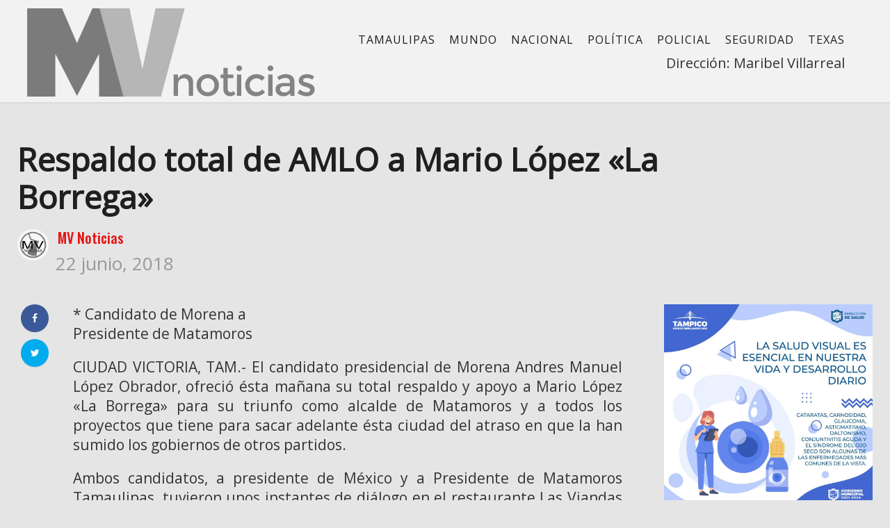

--- FILE ---
content_type: text/html; charset=UTF-8
request_url: https://www.mvnoticias.com/tamaulipas/respaldo-total-de-amlo-a-mario-lopez-la-borrega/
body_size: 14185
content:
<!DOCTYPE html>
<html lang="es">
<head>
    <meta name="facebook-domain-verification" content="sb9n0w9zk34rsjk2qpmg755jqklqu4" />
    <meta charset="UTF-8">
    <meta name="viewport" content="width=device-width">
    <link rel="profile" href="http://gmpg.org/xfn/11" />
    <link rel="pingback" href="https://www.mvnoticias.com/xmlrpc.php">
    <style type="text/css">body {-webkit-user-select: none;
-khtml-user-select: none;}</style>
    <title>Respaldo total de AMLO a Mario López «La Borrega» &#8211; MV Noticias</title>
<meta name='robots' content='max-image-preview:large' />
	<style>img:is([sizes="auto" i], [sizes^="auto," i]) { contain-intrinsic-size: 3000px 1500px }</style>
	<link rel='dns-prefetch' href='//fonts.googleapis.com' />
<link rel="alternate" type="application/rss+xml" title="MV Noticias &raquo; Feed" href="https://www.mvnoticias.com/feed/" />
<link rel="alternate" type="application/rss+xml" title="MV Noticias &raquo; Feed de los comentarios" href="https://www.mvnoticias.com/comments/feed/" />
<link rel="alternate" type="application/rss+xml" title="MV Noticias &raquo; Comentario Respaldo total de AMLO a Mario López «La Borrega» del feed" href="https://www.mvnoticias.com/tamaulipas/respaldo-total-de-amlo-a-mario-lopez-la-borrega/feed/" />
<script type="text/javascript">
/* <![CDATA[ */
window._wpemojiSettings = {"baseUrl":"https:\/\/s.w.org\/images\/core\/emoji\/16.0.1\/72x72\/","ext":".png","svgUrl":"https:\/\/s.w.org\/images\/core\/emoji\/16.0.1\/svg\/","svgExt":".svg","source":{"concatemoji":"https:\/\/www.mvnoticias.com\/wp-includes\/js\/wp-emoji-release.min.js?ver=6.8.3"}};
/*! This file is auto-generated */
!function(s,n){var o,i,e;function c(e){try{var t={supportTests:e,timestamp:(new Date).valueOf()};sessionStorage.setItem(o,JSON.stringify(t))}catch(e){}}function p(e,t,n){e.clearRect(0,0,e.canvas.width,e.canvas.height),e.fillText(t,0,0);var t=new Uint32Array(e.getImageData(0,0,e.canvas.width,e.canvas.height).data),a=(e.clearRect(0,0,e.canvas.width,e.canvas.height),e.fillText(n,0,0),new Uint32Array(e.getImageData(0,0,e.canvas.width,e.canvas.height).data));return t.every(function(e,t){return e===a[t]})}function u(e,t){e.clearRect(0,0,e.canvas.width,e.canvas.height),e.fillText(t,0,0);for(var n=e.getImageData(16,16,1,1),a=0;a<n.data.length;a++)if(0!==n.data[a])return!1;return!0}function f(e,t,n,a){switch(t){case"flag":return n(e,"\ud83c\udff3\ufe0f\u200d\u26a7\ufe0f","\ud83c\udff3\ufe0f\u200b\u26a7\ufe0f")?!1:!n(e,"\ud83c\udde8\ud83c\uddf6","\ud83c\udde8\u200b\ud83c\uddf6")&&!n(e,"\ud83c\udff4\udb40\udc67\udb40\udc62\udb40\udc65\udb40\udc6e\udb40\udc67\udb40\udc7f","\ud83c\udff4\u200b\udb40\udc67\u200b\udb40\udc62\u200b\udb40\udc65\u200b\udb40\udc6e\u200b\udb40\udc67\u200b\udb40\udc7f");case"emoji":return!a(e,"\ud83e\udedf")}return!1}function g(e,t,n,a){var r="undefined"!=typeof WorkerGlobalScope&&self instanceof WorkerGlobalScope?new OffscreenCanvas(300,150):s.createElement("canvas"),o=r.getContext("2d",{willReadFrequently:!0}),i=(o.textBaseline="top",o.font="600 32px Arial",{});return e.forEach(function(e){i[e]=t(o,e,n,a)}),i}function t(e){var t=s.createElement("script");t.src=e,t.defer=!0,s.head.appendChild(t)}"undefined"!=typeof Promise&&(o="wpEmojiSettingsSupports",i=["flag","emoji"],n.supports={everything:!0,everythingExceptFlag:!0},e=new Promise(function(e){s.addEventListener("DOMContentLoaded",e,{once:!0})}),new Promise(function(t){var n=function(){try{var e=JSON.parse(sessionStorage.getItem(o));if("object"==typeof e&&"number"==typeof e.timestamp&&(new Date).valueOf()<e.timestamp+604800&&"object"==typeof e.supportTests)return e.supportTests}catch(e){}return null}();if(!n){if("undefined"!=typeof Worker&&"undefined"!=typeof OffscreenCanvas&&"undefined"!=typeof URL&&URL.createObjectURL&&"undefined"!=typeof Blob)try{var e="postMessage("+g.toString()+"("+[JSON.stringify(i),f.toString(),p.toString(),u.toString()].join(",")+"));",a=new Blob([e],{type:"text/javascript"}),r=new Worker(URL.createObjectURL(a),{name:"wpTestEmojiSupports"});return void(r.onmessage=function(e){c(n=e.data),r.terminate(),t(n)})}catch(e){}c(n=g(i,f,p,u))}t(n)}).then(function(e){for(var t in e)n.supports[t]=e[t],n.supports.everything=n.supports.everything&&n.supports[t],"flag"!==t&&(n.supports.everythingExceptFlag=n.supports.everythingExceptFlag&&n.supports[t]);n.supports.everythingExceptFlag=n.supports.everythingExceptFlag&&!n.supports.flag,n.DOMReady=!1,n.readyCallback=function(){n.DOMReady=!0}}).then(function(){return e}).then(function(){var e;n.supports.everything||(n.readyCallback(),(e=n.source||{}).concatemoji?t(e.concatemoji):e.wpemoji&&e.twemoji&&(t(e.twemoji),t(e.wpemoji)))}))}((window,document),window._wpemojiSettings);
/* ]]> */
</script>
<style id='wp-emoji-styles-inline-css' type='text/css'>

	img.wp-smiley, img.emoji {
		display: inline !important;
		border: none !important;
		box-shadow: none !important;
		height: 1em !important;
		width: 1em !important;
		margin: 0 0.07em !important;
		vertical-align: -0.1em !important;
		background: none !important;
		padding: 0 !important;
	}
</style>
<link rel='stylesheet' id='wp-block-library-css' href='https://www.mvnoticias.com/wp-includes/css/dist/block-library/style.min.css?ver=6.8.3'  media='all' />
<style id='classic-theme-styles-inline-css' type='text/css'>
/*! This file is auto-generated */
.wp-block-button__link{color:#fff;background-color:#32373c;border-radius:9999px;box-shadow:none;text-decoration:none;padding:calc(.667em + 2px) calc(1.333em + 2px);font-size:1.125em}.wp-block-file__button{background:#32373c;color:#fff;text-decoration:none}
</style>
<style id='global-styles-inline-css' type='text/css'>
:root{--wp--preset--aspect-ratio--square: 1;--wp--preset--aspect-ratio--4-3: 4/3;--wp--preset--aspect-ratio--3-4: 3/4;--wp--preset--aspect-ratio--3-2: 3/2;--wp--preset--aspect-ratio--2-3: 2/3;--wp--preset--aspect-ratio--16-9: 16/9;--wp--preset--aspect-ratio--9-16: 9/16;--wp--preset--color--black: #000000;--wp--preset--color--cyan-bluish-gray: #abb8c3;--wp--preset--color--white: #ffffff;--wp--preset--color--pale-pink: #f78da7;--wp--preset--color--vivid-red: #cf2e2e;--wp--preset--color--luminous-vivid-orange: #ff6900;--wp--preset--color--luminous-vivid-amber: #fcb900;--wp--preset--color--light-green-cyan: #7bdcb5;--wp--preset--color--vivid-green-cyan: #00d084;--wp--preset--color--pale-cyan-blue: #8ed1fc;--wp--preset--color--vivid-cyan-blue: #0693e3;--wp--preset--color--vivid-purple: #9b51e0;--wp--preset--gradient--vivid-cyan-blue-to-vivid-purple: linear-gradient(135deg,rgba(6,147,227,1) 0%,rgb(155,81,224) 100%);--wp--preset--gradient--light-green-cyan-to-vivid-green-cyan: linear-gradient(135deg,rgb(122,220,180) 0%,rgb(0,208,130) 100%);--wp--preset--gradient--luminous-vivid-amber-to-luminous-vivid-orange: linear-gradient(135deg,rgba(252,185,0,1) 0%,rgba(255,105,0,1) 100%);--wp--preset--gradient--luminous-vivid-orange-to-vivid-red: linear-gradient(135deg,rgba(255,105,0,1) 0%,rgb(207,46,46) 100%);--wp--preset--gradient--very-light-gray-to-cyan-bluish-gray: linear-gradient(135deg,rgb(238,238,238) 0%,rgb(169,184,195) 100%);--wp--preset--gradient--cool-to-warm-spectrum: linear-gradient(135deg,rgb(74,234,220) 0%,rgb(151,120,209) 20%,rgb(207,42,186) 40%,rgb(238,44,130) 60%,rgb(251,105,98) 80%,rgb(254,248,76) 100%);--wp--preset--gradient--blush-light-purple: linear-gradient(135deg,rgb(255,206,236) 0%,rgb(152,150,240) 100%);--wp--preset--gradient--blush-bordeaux: linear-gradient(135deg,rgb(254,205,165) 0%,rgb(254,45,45) 50%,rgb(107,0,62) 100%);--wp--preset--gradient--luminous-dusk: linear-gradient(135deg,rgb(255,203,112) 0%,rgb(199,81,192) 50%,rgb(65,88,208) 100%);--wp--preset--gradient--pale-ocean: linear-gradient(135deg,rgb(255,245,203) 0%,rgb(182,227,212) 50%,rgb(51,167,181) 100%);--wp--preset--gradient--electric-grass: linear-gradient(135deg,rgb(202,248,128) 0%,rgb(113,206,126) 100%);--wp--preset--gradient--midnight: linear-gradient(135deg,rgb(2,3,129) 0%,rgb(40,116,252) 100%);--wp--preset--font-size--small: 13px;--wp--preset--font-size--medium: 20px;--wp--preset--font-size--large: 36px;--wp--preset--font-size--x-large: 42px;--wp--preset--spacing--20: 0.44rem;--wp--preset--spacing--30: 0.67rem;--wp--preset--spacing--40: 1rem;--wp--preset--spacing--50: 1.5rem;--wp--preset--spacing--60: 2.25rem;--wp--preset--spacing--70: 3.38rem;--wp--preset--spacing--80: 5.06rem;--wp--preset--shadow--natural: 6px 6px 9px rgba(0, 0, 0, 0.2);--wp--preset--shadow--deep: 12px 12px 50px rgba(0, 0, 0, 0.4);--wp--preset--shadow--sharp: 6px 6px 0px rgba(0, 0, 0, 0.2);--wp--preset--shadow--outlined: 6px 6px 0px -3px rgba(255, 255, 255, 1), 6px 6px rgba(0, 0, 0, 1);--wp--preset--shadow--crisp: 6px 6px 0px rgba(0, 0, 0, 1);}:where(.is-layout-flex){gap: 0.5em;}:where(.is-layout-grid){gap: 0.5em;}body .is-layout-flex{display: flex;}.is-layout-flex{flex-wrap: wrap;align-items: center;}.is-layout-flex > :is(*, div){margin: 0;}body .is-layout-grid{display: grid;}.is-layout-grid > :is(*, div){margin: 0;}:where(.wp-block-columns.is-layout-flex){gap: 2em;}:where(.wp-block-columns.is-layout-grid){gap: 2em;}:where(.wp-block-post-template.is-layout-flex){gap: 1.25em;}:where(.wp-block-post-template.is-layout-grid){gap: 1.25em;}.has-black-color{color: var(--wp--preset--color--black) !important;}.has-cyan-bluish-gray-color{color: var(--wp--preset--color--cyan-bluish-gray) !important;}.has-white-color{color: var(--wp--preset--color--white) !important;}.has-pale-pink-color{color: var(--wp--preset--color--pale-pink) !important;}.has-vivid-red-color{color: var(--wp--preset--color--vivid-red) !important;}.has-luminous-vivid-orange-color{color: var(--wp--preset--color--luminous-vivid-orange) !important;}.has-luminous-vivid-amber-color{color: var(--wp--preset--color--luminous-vivid-amber) !important;}.has-light-green-cyan-color{color: var(--wp--preset--color--light-green-cyan) !important;}.has-vivid-green-cyan-color{color: var(--wp--preset--color--vivid-green-cyan) !important;}.has-pale-cyan-blue-color{color: var(--wp--preset--color--pale-cyan-blue) !important;}.has-vivid-cyan-blue-color{color: var(--wp--preset--color--vivid-cyan-blue) !important;}.has-vivid-purple-color{color: var(--wp--preset--color--vivid-purple) !important;}.has-black-background-color{background-color: var(--wp--preset--color--black) !important;}.has-cyan-bluish-gray-background-color{background-color: var(--wp--preset--color--cyan-bluish-gray) !important;}.has-white-background-color{background-color: var(--wp--preset--color--white) !important;}.has-pale-pink-background-color{background-color: var(--wp--preset--color--pale-pink) !important;}.has-vivid-red-background-color{background-color: var(--wp--preset--color--vivid-red) !important;}.has-luminous-vivid-orange-background-color{background-color: var(--wp--preset--color--luminous-vivid-orange) !important;}.has-luminous-vivid-amber-background-color{background-color: var(--wp--preset--color--luminous-vivid-amber) !important;}.has-light-green-cyan-background-color{background-color: var(--wp--preset--color--light-green-cyan) !important;}.has-vivid-green-cyan-background-color{background-color: var(--wp--preset--color--vivid-green-cyan) !important;}.has-pale-cyan-blue-background-color{background-color: var(--wp--preset--color--pale-cyan-blue) !important;}.has-vivid-cyan-blue-background-color{background-color: var(--wp--preset--color--vivid-cyan-blue) !important;}.has-vivid-purple-background-color{background-color: var(--wp--preset--color--vivid-purple) !important;}.has-black-border-color{border-color: var(--wp--preset--color--black) !important;}.has-cyan-bluish-gray-border-color{border-color: var(--wp--preset--color--cyan-bluish-gray) !important;}.has-white-border-color{border-color: var(--wp--preset--color--white) !important;}.has-pale-pink-border-color{border-color: var(--wp--preset--color--pale-pink) !important;}.has-vivid-red-border-color{border-color: var(--wp--preset--color--vivid-red) !important;}.has-luminous-vivid-orange-border-color{border-color: var(--wp--preset--color--luminous-vivid-orange) !important;}.has-luminous-vivid-amber-border-color{border-color: var(--wp--preset--color--luminous-vivid-amber) !important;}.has-light-green-cyan-border-color{border-color: var(--wp--preset--color--light-green-cyan) !important;}.has-vivid-green-cyan-border-color{border-color: var(--wp--preset--color--vivid-green-cyan) !important;}.has-pale-cyan-blue-border-color{border-color: var(--wp--preset--color--pale-cyan-blue) !important;}.has-vivid-cyan-blue-border-color{border-color: var(--wp--preset--color--vivid-cyan-blue) !important;}.has-vivid-purple-border-color{border-color: var(--wp--preset--color--vivid-purple) !important;}.has-vivid-cyan-blue-to-vivid-purple-gradient-background{background: var(--wp--preset--gradient--vivid-cyan-blue-to-vivid-purple) !important;}.has-light-green-cyan-to-vivid-green-cyan-gradient-background{background: var(--wp--preset--gradient--light-green-cyan-to-vivid-green-cyan) !important;}.has-luminous-vivid-amber-to-luminous-vivid-orange-gradient-background{background: var(--wp--preset--gradient--luminous-vivid-amber-to-luminous-vivid-orange) !important;}.has-luminous-vivid-orange-to-vivid-red-gradient-background{background: var(--wp--preset--gradient--luminous-vivid-orange-to-vivid-red) !important;}.has-very-light-gray-to-cyan-bluish-gray-gradient-background{background: var(--wp--preset--gradient--very-light-gray-to-cyan-bluish-gray) !important;}.has-cool-to-warm-spectrum-gradient-background{background: var(--wp--preset--gradient--cool-to-warm-spectrum) !important;}.has-blush-light-purple-gradient-background{background: var(--wp--preset--gradient--blush-light-purple) !important;}.has-blush-bordeaux-gradient-background{background: var(--wp--preset--gradient--blush-bordeaux) !important;}.has-luminous-dusk-gradient-background{background: var(--wp--preset--gradient--luminous-dusk) !important;}.has-pale-ocean-gradient-background{background: var(--wp--preset--gradient--pale-ocean) !important;}.has-electric-grass-gradient-background{background: var(--wp--preset--gradient--electric-grass) !important;}.has-midnight-gradient-background{background: var(--wp--preset--gradient--midnight) !important;}.has-small-font-size{font-size: var(--wp--preset--font-size--small) !important;}.has-medium-font-size{font-size: var(--wp--preset--font-size--medium) !important;}.has-large-font-size{font-size: var(--wp--preset--font-size--large) !important;}.has-x-large-font-size{font-size: var(--wp--preset--font-size--x-large) !important;}
:where(.wp-block-post-template.is-layout-flex){gap: 1.25em;}:where(.wp-block-post-template.is-layout-grid){gap: 1.25em;}
:where(.wp-block-columns.is-layout-flex){gap: 2em;}:where(.wp-block-columns.is-layout-grid){gap: 2em;}
:root :where(.wp-block-pullquote){font-size: 1.5em;line-height: 1.6;}
</style>
<link rel='stylesheet' id='fontawesome-five-css-css' href='https://www.mvnoticias.com/wp-content/plugins/accesspress-social-counter/css/fontawesome-all.css?ver=1.9.2'  media='all' />
<link rel='stylesheet' id='apsc-frontend-css-css' href='https://www.mvnoticias.com/wp-content/plugins/accesspress-social-counter/css/frontend.css?ver=1.9.2'  media='all' />
<link rel='stylesheet' id='contact-form-7-css' href='https://www.mvnoticias.com/wp-content/plugins/contact-form-7/includes/css/styles.css?ver=6.0.6'  media='all' />
<link rel='stylesheet' id='core-front-css' href='https://www.mvnoticias.com/wp-content/plugins/theme-core/assets/css/na-core-front.css?ver=1.0'  media='all' />
<link rel='stylesheet' id='ppress-frontend-css' href='https://www.mvnoticias.com/wp-content/plugins/wp-user-avatar/assets/css/frontend.min.css?ver=4.15.25'  media='all' />
<link rel='stylesheet' id='ppress-flatpickr-css' href='https://www.mvnoticias.com/wp-content/plugins/wp-user-avatar/assets/flatpickr/flatpickr.min.css?ver=4.15.25'  media='all' />
<link rel='stylesheet' id='ppress-select2-css' href='https://www.mvnoticias.com/wp-content/plugins/wp-user-avatar/assets/select2/select2.min.css?ver=6.8.3'  media='all' />
<link rel='stylesheet' id='nerubian_fonts-css' href='https://fonts.googleapis.com/css?family=Roboto%3A300%2C300i%2C400%2C500%2C700%2C900%7COswald%3A400%2C500%2C700&#038;subset=latin%2Clatin-ext'  media='all' />
<link rel='stylesheet' id='bootstrap-css' href='https://www.mvnoticias.com/wp-content/themes/nerubian/assets/css/bootstrap.min.css?ver=3.0.2%20'  media='all' />
<link rel='stylesheet' id='awesome-font-css' href='https://www.mvnoticias.com/wp-content/themes/nerubian/assets/css/font-awesome.min.css?ver=4.6.3'  media='all' />
<link rel='stylesheet' id='jquery-ui-css' href='https://www.mvnoticias.com/wp-content/themes/nerubian/assets/css/jquery-ui.min.css?ver=1.11.4'  media='all' />
<link rel='stylesheet' id='themify-icons-css' href='https://www.mvnoticias.com/wp-content/themes/nerubian/assets/css/themify-icons.css'  media='all' />
<link rel='stylesheet' id='photoswipe-css' href='https://www.mvnoticias.com/wp-content/themes/nerubian/assets/css/photoswipe.css'  media='all' />
<link rel='stylesheet' id='default-skin-css' href='https://www.mvnoticias.com/wp-content/themes/nerubian/assets/css/default-skin/default-skin.css'  media='all' />
<link rel='stylesheet' id='nerubian-main-css' href='https://www.mvnoticias.com/wp-content/themes/nerubian/style.css'  media='all' />
<link rel='stylesheet' id='nerubian-css-css' href='https://www.mvnoticias.com/wp-content/themes/nerubian/assets/css/style-default.min.css?ver=6.8.3'  media='all' />
<style id='nerubian-css-inline-css' type='text/css'>

		/* Custom  Font size */
		#na-menu-primary ul > li > a{
            font-family: Open Sans;
		}
	

		/* Custom  Font size */
		body {
            font-family: Open Sans;
		}
	

		/* Custom  Font size */
		body ,.entry-content {
            font-size: 20px;
		}
	

		/* Custom  color title  */
		#nerubian-header,.header-drawer #nerubian-header,.header-content-menu{
		    background:#f2f2f2;
		}

	

		/* Custom  color title  */
		.menu-drawer #na-menu-primary ul.mega-menu > li > a,
		#na-menu-primary ul > li[class*="-has-children"] > a::before,
		.menu-drawer #na-menu-primary ul > li[class*="-has-children"] > a::before,
		.btn-mini-search, .na-cart .icon-cart,
		.nerubian_icon-bar,
        #na-menu-primary ul.mega-menu > li > a
		{
		    color:#0c0c0c;
		}

	

		/* Custom  color title  */
		body{
		    background:#e5e5e5;
		}

	

		/* Custom  Font size */
		.entry-title,.widgettitle,.title-left{
            font-family: Open Sans;
		}
	
</style>
<link rel='stylesheet' id='nerubian-fonts-customize-css' href='https://fonts.googleapis.com/css?family=Open+Sans&#038;subset=latin%2Clatin-ext'  media='all' />
<style id='akismet-widget-style-inline-css' type='text/css'>

			.a-stats {
				--akismet-color-mid-green: #357b49;
				--akismet-color-white: #fff;
				--akismet-color-light-grey: #f6f7f7;

				max-width: 350px;
				width: auto;
			}

			.a-stats * {
				all: unset;
				box-sizing: border-box;
			}

			.a-stats strong {
				font-weight: 600;
			}

			.a-stats a.a-stats__link,
			.a-stats a.a-stats__link:visited,
			.a-stats a.a-stats__link:active {
				background: var(--akismet-color-mid-green);
				border: none;
				box-shadow: none;
				border-radius: 8px;
				color: var(--akismet-color-white);
				cursor: pointer;
				display: block;
				font-family: -apple-system, BlinkMacSystemFont, 'Segoe UI', 'Roboto', 'Oxygen-Sans', 'Ubuntu', 'Cantarell', 'Helvetica Neue', sans-serif;
				font-weight: 500;
				padding: 12px;
				text-align: center;
				text-decoration: none;
				transition: all 0.2s ease;
			}

			/* Extra specificity to deal with TwentyTwentyOne focus style */
			.widget .a-stats a.a-stats__link:focus {
				background: var(--akismet-color-mid-green);
				color: var(--akismet-color-white);
				text-decoration: none;
			}

			.a-stats a.a-stats__link:hover {
				filter: brightness(110%);
				box-shadow: 0 4px 12px rgba(0, 0, 0, 0.06), 0 0 2px rgba(0, 0, 0, 0.16);
			}

			.a-stats .count {
				color: var(--akismet-color-white);
				display: block;
				font-size: 1.5em;
				line-height: 1.4;
				padding: 0 13px;
				white-space: nowrap;
			}
		
</style>
<script  src="https://www.mvnoticias.com/wp-includes/js/jquery/jquery.min.js?ver=3.7.1" id="jquery-core-js"></script>
<script  src="https://www.mvnoticias.com/wp-includes/js/jquery/jquery-migrate.min.js?ver=3.4.1" id="jquery-migrate-js"></script>
<script  src="https://www.mvnoticias.com/wp-content/plugins/wp-user-avatar/assets/flatpickr/flatpickr.min.js?ver=4.15.25" id="ppress-flatpickr-js"></script>
<script  src="https://www.mvnoticias.com/wp-content/plugins/wp-user-avatar/assets/select2/select2.min.js?ver=4.15.25" id="ppress-select2-js"></script>
<link rel="https://api.w.org/" href="https://www.mvnoticias.com/wp-json/" /><link rel="alternate" title="JSON" type="application/json" href="https://www.mvnoticias.com/wp-json/wp/v2/posts/4091" /><link rel="EditURI" type="application/rsd+xml" title="RSD" href="https://www.mvnoticias.com/xmlrpc.php?rsd" />
<meta name="generator" content="WordPress 6.8.3" />
<link rel="canonical" href="https://www.mvnoticias.com/tamaulipas/respaldo-total-de-amlo-a-mario-lopez-la-borrega/" />
<link rel='shortlink' href='https://www.mvnoticias.com/?p=4091' />
<link rel="alternate" title="oEmbed (JSON)" type="application/json+oembed" href="https://www.mvnoticias.com/wp-json/oembed/1.0/embed?url=https%3A%2F%2Fwww.mvnoticias.com%2Ftamaulipas%2Frespaldo-total-de-amlo-a-mario-lopez-la-borrega%2F" />
<link rel="alternate" title="oEmbed (XML)" type="text/xml+oembed" href="https://www.mvnoticias.com/wp-json/oembed/1.0/embed?url=https%3A%2F%2Fwww.mvnoticias.com%2Ftamaulipas%2Frespaldo-total-de-amlo-a-mario-lopez-la-borrega%2F&#038;format=xml" />
<meta property="fb:app_id" content="180455196105517"/>	<link rel="preconnect" href="https://fonts.googleapis.com">
	<link rel="preconnect" href="https://fonts.gstatic.com">
	    <meta property="fb:app_id" content="180455196105517" />
    <meta property="fb:app_id" content="" />
<meta name="generator" content="Powered by WPBakery Page Builder - drag and drop page builder for WordPress."/>
<!--[if lte IE 9]><link rel="stylesheet" type="text/css" href="https://www.mvnoticias.com/wp-content/plugins/js_composer/assets/css/vc_lte_ie9.min.css" media="screen"><![endif]--><link rel="icon" href="https://www.mvnoticias.com/wp-content/uploads/2018/05/cropped-favicon_mvnoticias-32x32.png" sizes="32x32" />
<link rel="icon" href="https://www.mvnoticias.com/wp-content/uploads/2018/05/cropped-favicon_mvnoticias-192x192.png" sizes="192x192" />
<link rel="apple-touch-icon" href="https://www.mvnoticias.com/wp-content/uploads/2018/05/cropped-favicon_mvnoticias-180x180.png" />
<meta name="msapplication-TileImage" content="https://www.mvnoticias.com/wp-content/uploads/2018/05/cropped-favicon_mvnoticias-270x270.png" />
		<style type="text/css" id="wp-custom-css">
			

h1, h2, h3, h4, h5 {background:none!important;}

footer .description {font-size:18px;}

.avatar>img {border-radius:0!important;}

#ts-fab-above {display:none;}

.user.with-name {
    overflow: hidden;
    margin: 9px 0px;
}

.widget_author_avatars .author-list .with-biography .avatar {
    margin: 0.0em 0.3em 0.7em 0;
}

#na-menu-primary ul.mega-menu>li>a {
    font-size: 16px;
    padding: 0 10px;
}

#na-menu-primary ul.mega-menu>li>a {
    line-height: 40px;
	  padding-top:15px;
}



.box-recent .tab-content {
    min-height: 440px;
}


.entry-content-inner p {font-size:21px;text-align:justify;}

.post-grid .entry-title {
    font-size: 16px;
    line-height: 22px;
    margin-top: 5px;
    margin-bottom: 5px;
    font-weight: bold;
}

@media (max-width: 480px){
.sliders-column3 .post-tran .entry-title>a {
    font-size: 18px;
    line-height: 29px;
    font-weight: 500;
}
}

@media (max-width: 480px){
.archive-blog .post-grid .entry-title {
    font-size: 19px;
    font-weight: bold;
    line-height: 20px;
}
}

@media (max-width: 991px){
#logo img {
    max-height: 60px;
}
}

.sidebar a {
   	color: #2a2a2a;
}
.posted-on{
	font-size: 26px;
}

/* width */
::-webkit-scrollbar {
  width: 10px;
}

/* Track */
::-webkit-scrollbar-track {
  background: #f1f1f1; 
}
 
/* Handle */
::-webkit-scrollbar-thumb {
  background: #888;
	border-radius: 10px;
}

/* Handle on hover */
::-webkit-scrollbar-thumb:hover {
  background: #555; 
}
		</style>
			<style id="egf-frontend-styles" type="text/css">
		p {} h1 {background-color: #e5e5e5;color: #000000;} h2 {background-color: #e5e5e5;color: #0c0c0c;border-top-color: #0f0f0f;} h3 {background-color: #e5e5e5;font-size: 10px;} h5 {background-color: #0c0c0c;color: #0c0c0c;font-size: 10px;border-top-color: #0f0f0f;border-top-style: solid;} h6 {background-color: #0c0c0c;color: #0c0c0c;font-size: 10px;border-top-color: #0f0f0f;border-top-style: solid;} h4 {font-size: 10px;} 	</style>
	<noscript><style type="text/css"> .wpb_animate_when_almost_visible { opacity: 1; }</style></noscript></head>
<body class="wp-singular post-template-default single single-post postid-4091 single-format-standard wp-theme-nerubian wpb-js-composer js-comp-ver-5.4.7 vc_responsive"  ondragstart="return false" onselectstart="return false" oncontextmenu="return false">
<div id="page" class="wrapper site">
    <div class="canvas-overlay"></div>
    
<header id="masthead" class="site-header header-simple style_white" style = "background-image: url(&quot;https://www.mvnoticias.com/wp-content/themes/nerubian/assets/images/bg_default_menu.jpg&quot;)">
    <div id="nerubian-header">
                <div class="header-content bar ">
            <div class="container">
                <div class="nerubian-header-content ">
                    <!--Logo-->
                    <div class="header-content-logo">
                            <div class="site-logo" id="logo">
        <a href="https://www.mvnoticias.com/" rel="home">
                            <img src="http://www.mvnoticias.com/wp-content/uploads/2018/04/logo-2-gris.png" alt="MV Noticias" />
            

        </a>
    </div>
                            </div>
                    <!-- Menu-->
                    <div class="header-content-menu">
                        <div id="na-menu-primary" class="nav-menu clearfix">
                            <nav class="text-center na-menu-primary clearfix">
                                <ul id="menu-nacional" class="nav navbar-nav na-menu mega-menu"><li id="menu-item-14" class="menu-item menu-item-type-taxonomy menu-item-object-category current-post-ancestor current-menu-parent current-post-parent menu-item-14"><a href="https://www.mvnoticias.com/category/tamaulipas/">Tamaulipas</a></li>
<li id="menu-item-51" class="menu-item menu-item-type-taxonomy menu-item-object-category menu-item-51"><a href="https://www.mvnoticias.com/category/mundo/">Mundo</a></li>
<li id="menu-item-81004" class="menu-item menu-item-type-taxonomy menu-item-object-category menu-item-81004"><a href="https://www.mvnoticias.com/category/nacional/">Nacional</a></li>
<li id="menu-item-52" class="menu-item menu-item-type-taxonomy menu-item-object-category menu-item-52"><a href="https://www.mvnoticias.com/category/politica/">Política</a></li>
<li id="menu-item-81005" class="menu-item menu-item-type-taxonomy menu-item-object-category menu-item-81005"><a href="https://www.mvnoticias.com/category/policial/">Policial</a></li>
<li id="menu-item-81449" class="menu-item menu-item-type-taxonomy menu-item-object-category menu-item-81449"><a href="https://www.mvnoticias.com/category/seguridad/">Seguridad</a></li>
<li id="menu-item-54" class="menu-item menu-item-type-taxonomy menu-item-object-category menu-item-54"><a href="https://www.mvnoticias.com/category/texas/">Texas</a></li>
</ul>                            </nav>
                        </div><div class="textwidget" style="clear: both; text-align: right; padding: 0px 10px;"><p>Dirección: Maribel Villarreal</p>
						</div>
                    </div>
					
                    <!--Seacrch & Cart
					
                    <div class="header-content-right">
                        <div class="searchform-mini">
                            <button class="btn-mini-search"><i class="ti-search"></i></button>
                        </div>
                        <div class="searchform-wrap search-transition-wrap nerubian-hidden">
                            <div class="search-transition-inner">
                                <form method="get"  class="searchform" action="https://www.mvnoticias.com/">

    <div class="input-group">
        <input type="text" class="form-control" placeholder="Search ... " value="" name="s" />
        <span class="input-group-btn">
            <button class="btn btn-primary"><i class="ti-search"></i></button>
        </span>
    </div>

</form>                                <button class="btn-mini-close pull-right"><i class="fa fa-close"></i></button>
                            </div>
                        </div>
                    </div> -->
                </div>
            </div><!-- .container -->
        </div>
    </div>
</header><!-- .site-header -->    <div id="content" class="site-content"><div class="wrap-content" role="main">
    <div class="container">
                    <div class="entry-header clearfix">
                <header class="entry-header-title">
                    <h1 class="entry-title">Respaldo total de AMLO a Mario López «La Borrega»</h1>                </header>
                <!-- .entry-header -->
                
                                    <div class="entry-avatar clearfix">
                        <img data-del="avatar" src='https://www.mvnoticias.com/wp-content/uploads/2018/04/AwMOstAd-150x150.jpg' class='avatar pp-user-avatar avatar-45 photo ' height='45' width='45'/>
                        <div class="avatar-meta">
                            <span class="author-title">
                                <a class="author-link" href="https://www.mvnoticias.com/author/editor/" rel="author">
                                    MV Noticias                                </a>
                            </span>
                            <span class="post-date">
                                <span class="posted-on"><span class="screen-reader-text">Posted on </span><a href="https://www.mvnoticias.com/tamaulipas/respaldo-total-de-amlo-a-mario-lopez-la-borrega/" rel="bookmark"><time class="entry-date published" datetime="2018-06-22T11:39:04-05:00">22 junio, 2018</time><time class="updated" datetime="2018-06-22T11:40:32-05:00">22 junio, 2018</time></a></span>                            </span>
                        </div>
                    </div>
                            </div>
        
        <div class="row single-main-content">
            
                    <div class="main-content content-right col-sx-12 col-sm-12 col-md-9 col-lg-9">
                    <div class="content-inner">
                    
<div class="box box-article">
    <article id="post-4091" class="post-4091 post type-post status-publish format-standard hentry category-tamaulipas tag-mario-lopez tag-matamoros tag-morena">
                                        
            <div class="entry-content clearfix">

                <div class="share-social-fixed share-padding-left">
                                            
<div class="social share-links clearfix">
    
    <ul class="social-icons list-unstyled list-inline">
                <li class="social-item facebook">
            <a href="http://www.facebook.com/sharer.php?u=https://www.mvnoticias.com/tamaulipas/respaldo-total-de-amlo-a-mario-lopez-la-borrega/" title="facebook" class="post_share_facebook facebook" onclick="javascript:window.open(this.href,'', 'menubar=no,toolbar=no,resizable=yes,scrollbars=yes,height=220,width=600');return false;">
                <i class="fa fa-facebook"></i>
            </a>
        </li>
                        <li class="social-item twitter">
            <a href="https://twitter.com/share?url=https://www.mvnoticias.com/tamaulipas/respaldo-total-de-amlo-a-mario-lopez-la-borrega/&text=Respaldo total de AMLO a Mario López «La Borrega»&via=MV Noticias" title="twitter" onclick="javascript:window.open(this.href,'', 'menubar=no,toolbar=no,resizable=yes,scrollbars=yes,height=260,width=600');return false;" class="product_share_twitter twitter">
                <i class="fa fa-twitter"></i>
            </a>
        </li>
                                    </ul>
</div>
                                                        </div>

                <div class="entry-content-inner padding-left">
                    <p>* Candidato de Morena a<br />
Presidente de Matamoros</p>
<p>CIUDAD VICTORIA, TAM.- El candidato presidencial de Morena Andres Manuel López Obrador, ofreció ésta mañana su total respaldo y apoyo a Mario López «La Borrega» para su triunfo como alcalde de Matamoros y a todos los proyectos que tiene para sacar adelante ésta ciudad del atraso en que la han sumido los gobiernos de otros partidos.</p>
<p>Ambos candidatos, a presidente de México y a Presidente de Matamoros Tamaulipas, tuvieron unos instantes de diálogo en el restaurante Las Viandas en ésta ciudad capital tamulipeca, donde desayunaron previo a la magna concentración en el Recinto Ferial, para el cierre de campala de AMLO en esta entidad federativa.</p>

                </div>
            </div>
            <!--    Author bio.-->
            <div class="entry-footer clearfix">
                <div class="entry-footer-social clearfix">
                    <div class="entry-footer-left">
                        
    <div class="tags-wrap">
        <span class="tags-title"> Mas:</span>
        <span class="tags">
            <a href="https://www.mvnoticias.com/tag/mario-lopez/" rel="tag">Mario López</a>, <a href="https://www.mvnoticias.com/tag/matamoros/" rel="tag">Matamoros</a>, <a href="https://www.mvnoticias.com/tag/morena/" rel="tag">Morena</a>        </span>
    </div>

                    </div>
                                        <div class="entry-footer-right hidden-md hidden-lg">
                        <div class="social share-links clearfix">
        <div class="count-share">
        <ul class="social-icons list-unstyled list-inline">
                        <li class="social-item facebook">
                <a href="http://www.facebook.com/sharer.php?u=https://www.mvnoticias.com/tamaulipas/respaldo-total-de-amlo-a-mario-lopez-la-borrega/" title="facebook" class="post_share_facebook facebook" onclick="javascript:window.open(this.href,'', 'menubar=no,toolbar=no,resizable=yes,scrollbars=yes,height=220,width=600');return false;">
                    <i class="fa fa-facebook"></i>
                </a>
            </li>
                                    <li class="social-item twitter">
                <a href="https://twitter.com/share?url=https://www.mvnoticias.com/tamaulipas/respaldo-total-de-amlo-a-mario-lopez-la-borrega/"  title="twitter" onclick="javascript:window.open(this.href,'', 'menubar=no,toolbar=no,resizable=yes,scrollbars=yes,height=260,width=600');return false;" class="product_share_twitter twitter">
                    <i class="fa fa-twitter"></i>
                </a>
            </li>
                                                                            <li class="social-item whatsapp">
                    <a href="whatsapp://send?text=https://www.mvnoticias.com/tamaulipas/respaldo-total-de-amlo-a-mario-lopez-la-borrega/" data-action="share/whatsapp/share">
                        <i class="fa fa-whatsapp"></i>
                    </a>
                </li>
            
        </ul>
    </div>
</div>
                    </div>
                </div>

            </div>
    </article>
</div>

<div class="box box-author">
    </div>
<div class="entry_pagination">
	<div class="post-pagination pagination clearfix">
							<a class="page-numbers pull-left page-prev" title="prev post" href="https://www.mvnoticias.com/tamaulipas/participa-tamaulipas-en-reunion-del-consejo-nacional-de-salud/">
				<i class="fa fa-arrow-left" aria-hidden="true"></i>
				<span class="btn-prev">Noticia Anterior</span>
				<p class="title-pagination">Participa Tamaulipas en reunión del Consejo Nacional de Salud</p>
			</a>
							<a class="page-numbers pull-right page-next" title="next post" href="https://www.mvnoticias.com/uncategorized/son-59-escuelas-de-altamira-que-seran-sede-de-casillas-este-1-de-julio/">
				<span class="btn-next">Noticia Siguiente:</span>
				<i class="fa fa-arrow-right" aria-hidden="true"></i>
				<p class="title-pagination">Son 59 escuelas de Altamira que serán sede de Casillas este 1 de julio</p>
			</a>
		
	</div>
</div>
<div id="comments" class="box box-comment">
            <div id="fb-comments" class="fb-comments" order_by="reverse_time" data-width="100%" data-href="https://www.mvnoticias.com/tamaulipas/respaldo-total-de-amlo-a-mario-lopez-la-borrega/" data-num-posts="10"></div>
    </div><!-- end comments -->
<div class="wrapper-posts box-recent type-loadMore layout-list"
     data-layout="list"
     data-paged="7150"
     data-col="col-xs-12"
     data-cat="gobiernos,mundo,nacional,policial,seguridad,tamaulipas"
     data-number="3"
     data-ads="">

    <h5 class="widgettitle box-title ">Mas Noticias:</h5>
    <span class="agr-loading"></span>
    <div class="tab-content">
        <div id="allCat" class="archive-blog affect-isotope row active hidden-description hidden-meta show-cate">
            
                        <div class="col-item col-xs-12 col-1">
                            <article  class="post-item post-list clearfix post-186368 post type-post status-publish format-standard has-post-thumbnail hentry category-tamaulipas">
    <div class="article-image">
                                <div class="post-image">
                <span class="bgr-item"></span>
                <a href="https://www.mvnoticias.com/tamaulipas/concluye-una-fase-del-proyecto-sanitario-en-miramapolis-comapa-sur-avanza-en-la-optimizacion-de-la-red/">
                    <img  class="lazy" src="https://www.mvnoticias.com/wp-content/themes/nerubian/assets/images/layzyload-list.jpg"  data-src="https://www.mvnoticias.com/wp-content/uploads/2025/11/IMG-20251108-WA0003-292x190.jpg" alt="post-image"/>
                </a>
                            </div>

                
    </div>
    <div class="article-content ">

        <div class="entry-header clearfix">
            <span class="post-cat">                <a href="https://www.mvnoticias.com/category/tamaulipas/"   title="" >Tamaulipas</a>
                            </span>
            <header class="entry-header-title">
                <h3 class="entry-title"><a href="https://www.mvnoticias.com/tamaulipas/concluye-una-fase-del-proyecto-sanitario-en-miramapolis-comapa-sur-avanza-en-la-optimizacion-de-la-red/" rel="bookmark">Concluye una fase del proyecto sanitario en Miramápolis; COMAPA SUR avanza en la optimización de la red</a></h3>            </header>
        </div>
        <div class="article-meta clearfix">
            	<div class="entry-meta-right">
					</div>

        </div>
        <div class="entry-content">
            Con el propósito de ofrecer una solución definitiva al problema que por años afectó a las familias de la colonia Miramápolis, COMAPA SUR concluyó una fase importante de los...
        </div>

    </div>
</article><!-- #post-## -->
                        </div>

                        
                        <div class="col-item col-xs-12 col-1">
                            <article  class="post-item post-list clearfix post-186365 post type-post status-publish format-standard has-post-thumbnail hentry category-tamaulipas">
    <div class="article-image">
                                <div class="post-image">
                <span class="bgr-item"></span>
                <a href="https://www.mvnoticias.com/tamaulipas/estudiantes-de-la-uat-obtienen-primer-lugar-en-concurso-de-escoltas-y-bandas-de-guerra/">
                    <img  class="lazy" src="https://www.mvnoticias.com/wp-content/themes/nerubian/assets/images/layzyload-list.jpg"  data-src="https://www.mvnoticias.com/wp-content/uploads/2025/11/IMG-20251108-WA0004-292x190.jpg" alt="post-image"/>
                </a>
                            </div>

                
    </div>
    <div class="article-content ">

        <div class="entry-header clearfix">
            <span class="post-cat">                <a href="https://www.mvnoticias.com/category/tamaulipas/"   title="" >Tamaulipas</a>
                            </span>
            <header class="entry-header-title">
                <h3 class="entry-title"><a href="https://www.mvnoticias.com/tamaulipas/estudiantes-de-la-uat-obtienen-primer-lugar-en-concurso-de-escoltas-y-bandas-de-guerra/" rel="bookmark">Estudiantes de la UAT obtienen primer lugar en concurso de escoltas y bandas de guerra</a></h3>            </header>
        </div>
        <div class="article-meta clearfix">
            	<div class="entry-meta-right">
					</div>

        </div>
        <div class="entry-content">
            Con gran orgullo institucional, la Facultad de Enfermería Victoria de la Universidad Autónoma de Tamaulipas (UAT) obtuvo el primer lugar en las categorías Nivel Superior y Libre del Primer...
        </div>

    </div>
</article><!-- #post-## -->
                        </div>

                        
                        <div class="col-item col-xs-12 col-1">
                            <article  class="post-item post-list clearfix post-186363 post type-post status-publish format-standard has-post-thumbnail hentry category-tamaulipas">
    <div class="article-image">
                                <div class="post-image">
                <span class="bgr-item"></span>
                <a href="https://www.mvnoticias.com/tamaulipas/inicia-construccion-del-tren-nuevo-laredo-saltillo-sera-la-frontera-mas-importante-de-america-latina/">
                    <img  class="lazy" src="https://www.mvnoticias.com/wp-content/themes/nerubian/assets/images/layzyload-list.jpg"  data-src="https://www.mvnoticias.com/wp-content/uploads/2025/11/cb0cda3e-1b65-45c2-a84e-f882535f818d-292x190.jpeg" alt="post-image"/>
                </a>
                            </div>

                
    </div>
    <div class="article-content ">

        <div class="entry-header clearfix">
            <span class="post-cat">                <a href="https://www.mvnoticias.com/category/tamaulipas/"   title="" >Tamaulipas</a>
                            </span>
            <header class="entry-header-title">
                <h3 class="entry-title"><a href="https://www.mvnoticias.com/tamaulipas/inicia-construccion-del-tren-nuevo-laredo-saltillo-sera-la-frontera-mas-importante-de-america-latina/" rel="bookmark">Inicia construcción del tren Nuevo Laredo–Saltillo; será la frontera más importante de América Latina</a></h3>            </header>
        </div>
        <div class="article-meta clearfix">
            	<div class="entry-meta-right">
					</div>

        </div>
        <div class="entry-content">
            -En un enlace virtual con la presidenta Claudia Sheinbaum, Américo Villarreal da banderazo de inicio de esta obra Noviembre 07 de 2025 Nuevo Laredo, Tamaulipas.- Tamaulipas seguirá trabajando con...
        </div>

    </div>
</article><!-- #post-## -->
                        </div>

                                </div>
    </div>

            <span id="loadMore" class="button">
            Leer más        </span>
    </div>
<!-- Root element of PhotoSwipe. Must have class pswp. -->
<div class="pswp" tabindex="-1" role="dialog" aria-hidden="true">
    <div class="pswp__bg"></div>
    <div class="pswp__scroll-wrap">
        <div class="pswp__container">
            <div class="pswp__item"></div>
            <div class="pswp__item"></div>
            <div class="pswp__item"></div>
        </div>
        <div class="pswp__ui pswp__ui--hidden">

            <div class="pswp__top-bar">

                <div class="pswp__counter"></div>

                <button class="pswp__button pswp__button--close" title="Close (Esc)"></button>

                <button class="pswp__button pswp__button--share" title="Share"></button>

                <button class="pswp__button pswp__button--fs" title="Toggle fullscreen"></button>

                <button class="pswp__button pswp__button--zoom" title="Zoom in/out"></button>

                <div class="pswp__preloader">
                    <div class="pswp__preloader__icn">
                        <div class="pswp__preloader__cut">
                            <div class="pswp__preloader__donut"></div>
                        </div>
                    </div>
                </div>
            </div>

            <div class="pswp__share-modal pswp__share-modal--hidden pswp__single-tap">
                <div class="pswp__share-tooltip"></div>
            </div>

            <button class="pswp__button pswp__button--arrow--left" title="Previous (arrow left)">
            </button>

            <button class="pswp__button pswp__button--arrow--right" title="Next (arrow right)">
            </button>

            <div class="pswp__caption">
                <div class="pswp__caption__center"></div>
            </div>
        </div>

    </div>

</div>                </div>

                    </div>
    
                    <div id="archive-sidebar" class="sidebar sidebar-right col-sx-12 col-sm-12 col-md-3 col-lg-3 archive-sidebar single-sidebar">
            <aside id="block-2" class="widget widget_block widget_media_image">
<figure class="wp-block-image size-large"><a href="https://www.mvnoticias.com/wp-content/uploads/2024/04/3d1968d4-7a0a-4ed0-8afb-2e723a75aa91-1.jpg"><img loading="lazy" decoding="async" width="1024" height="1024" src="https://www.mvnoticias.com/wp-content/uploads/2024/04/3d1968d4-7a0a-4ed0-8afb-2e723a75aa91-1-1024x1024.jpg" alt="" class="wp-image-171569" srcset="https://www.mvnoticias.com/wp-content/uploads/2024/04/3d1968d4-7a0a-4ed0-8afb-2e723a75aa91-1-1024x1024.jpg 1024w, https://www.mvnoticias.com/wp-content/uploads/2024/04/3d1968d4-7a0a-4ed0-8afb-2e723a75aa91-1-300x300.jpg 300w, https://www.mvnoticias.com/wp-content/uploads/2024/04/3d1968d4-7a0a-4ed0-8afb-2e723a75aa91-1-150x150.jpg 150w, https://www.mvnoticias.com/wp-content/uploads/2024/04/3d1968d4-7a0a-4ed0-8afb-2e723a75aa91-1-768x768.jpg 768w, https://www.mvnoticias.com/wp-content/uploads/2024/04/3d1968d4-7a0a-4ed0-8afb-2e723a75aa91-1.jpg 1280w" sizes="auto, (max-width: 1024px) 100vw, 1024px" /></a></figure>
</aside><aside id="author_avatars-3" class="widget widget_author_avatars"><h2 class="widgettitle">Editoriales </h2><div class="author-list"><div class="user with-name name-group-0-j name-group-1-e name-group-2-a name-group-last-p user-4 with-biography bio-length- with-last-post" style=""><a href="https://www.mvnoticias.com/author/eleazar/" title="J. Eleazar Avila Pérez"><span class="avatar"><img data-del="avatar" src='https://www.mvnoticias.com/wp-content/uploads/2018/04/J-Eleazar-Avila-Perez-150x150.jpeg' class='avatar pp-user-avatar avatar-96 photo ' height='96' width='96' alt="avatar for J. Eleazar Avila Pérez"  style=""  /></span><span class="name"><strong>J. Eleazar Avila Pérez</strong></span></a><div class="biography"><p><a href="/category/el-debate-equis">El Debate Equis</a></p>
</div><div class="show_last_post"><a href="https://www.mvnoticias.com/columnas/la-reforma-electoral-llega-a-tamaulipas/" rel="bookmark" title="Permanent Link to La reforma electoral llega a Tamaulipas…">La reforma electoral llega a Tamaulipas…</a></div></div><div class="user with-name name-group-0-m name-group-last-v user-3 with-biography bio-length- with-last-post" style=""><a href="https://www.mvnoticias.com/author/mvillarreal/" title="Maribel Villarreal"><span class="avatar"><img data-del="avatar" src='https://www.mvnoticias.com/wp-content/uploads/2018/03/XYZTcPr8-150x150.jpg' class='avatar pp-user-avatar avatar-96 photo ' height='96' width='96' alt="avatar for Maribel Villarreal"  style=""  /></span><span class="name"><strong>Maribel Villarreal</strong></span></a><div class="biography"><p><a href="/category/los-juegos-del-poder">Los Juegos del Poder</a></p>
</div><div class="show_last_post"><a href="https://www.mvnoticias.com/tamaulipas/transito-estatal-recupera-vehiculos-con-reporte-de-robo/" rel="bookmark" title="Permanent Link to Tránsito Estatal recupera vehículos con reporte de robo">Tránsito Estatal recupera vehículos con reporte de robo</a></div></div><div class="user with-name name-group-0-j name-group-last-m user-7 with-biography bio-length- with-last-post" style=""><a href="https://www.mvnoticias.com/author/jmontoya/" title="Juan Montoya"><span class="avatar"><img data-del="avatar" src='https://www.mvnoticias.com/wp-content/uploads/2018/04/Juan-Montoya-150x150.jpeg' class='avatar pp-user-avatar avatar-96 photo ' height='96' width='96' alt="avatar for Juan Montoya"  style=""  /></span><span class="name"><strong>Juan Montoya</strong></span></a><div class="biography"><p><a href="/category/el-patinadero">El Patinadero</a></p>
</div><div class="show_last_post"><a href="https://www.mvnoticias.com/columnas/un-rumbo-nuevo/" rel="bookmark" title="Permanent Link to Un rumbo nuevo">Un rumbo nuevo</a></div></div><div class="user with-name name-group-0-i name-group-last-f user-8 with-biography bio-length- with-last-post" style=""><a href="https://www.mvnoticias.com/author/ifigueroa/" title="Ines Figueroa"><span class="avatar"><img data-del="avatar" src='https://www.mvnoticias.com/wp-content/uploads/2018/04/ines-150x150.jpg' class='avatar pp-user-avatar avatar-96 photo ' height='96' width='96' alt="avatar for Ines Figueroa"  style=""  /></span><span class="name"><strong>Ines Figueroa</strong></span></a><div class="biography"><p><a href="/category/los-hechos">Los Hechos</a></p>
</div><div class="show_last_post"><a href="https://www.mvnoticias.com/columnas/parque-jurasico/" rel="bookmark" title="Permanent Link to PARQUE JURÁSICO">PARQUE JURÁSICO</a></div></div><div class="user with-name name-group-last-i user-9 with-biography bio-length- with-last-post" style=""><a href="https://www.mvnoticias.com/author/invitado/" title="Invitado"><span class="avatar"><img data-del="avatar" src='https://www.mvnoticias.com/wp-content/uploads/2018/05/548782d0-6e49-4731-810d-85f83564d46d-150x150.jpg' class='avatar pp-user-avatar avatar-96 photo ' height='96' width='96' alt="avatar for Invitado"  style=""  /></span><span class="name"><strong>Invitado</strong></span></a><div class="biography"><p><a href="/category/invitado">Alfredo Guevara<br />
Tinta Negra</p>
</div><div class="show_last_post"><a href="https://www.mvnoticias.com/columnas/levantan-la-mano-los-primeros-dos/" rel="bookmark" title="Permanent Link to Levantan la mano los primeros dos">Levantan la mano los primeros dos</a></div></div></div></aside>        </div>
    
        </div><!-- .content-area -->
        
    </div>
</div>
        </div><!-- .site-content -->
            <footer id="na-footer" class="na-footer  footer-1">

        <!--    Footer center-->
                    <!--    Footer center-->
            <div class="footer-center clearfix">
                <div class="container">
                    <div class="container-inner">
                        <div class="row">
                            <div class="col-md-4 col-sm-12">
                                <div id="contact_info-1" class="widget first widget_contact_info"><h2 class="widgettitle">Contacto</h2>      <div class="contact-inner clearfix">
                                  <p class="description">
                  <span>¿Tiene alguna nota que sea de nuestro interés? contáctenos vía correo electrónico.</span>
              </p>
          
          <ul class="contact-info">
                
                                
                
                                    <li>
                        <b>Email: </b>
                        <a href="mailto:contacto@emevenoticias.com" ><span>contacto@emevenoticias.com</span></a>
                    </li>
                          </ul>
      </div>
      </div>                            </div>
                            <div class="col-md-4 col-sm-12">
                                <div id="fb_page-2" class="widget first widget_fb_page"><h2 class="widgettitle">Encuéntranos en facebook</h2>        <div class="fb-page"
             data-href="https://www.facebook.com/emevnoticias"
             data-adapt-container-width="true"
             data-hide-cover="false"
             data-show-facepile="true"
             data-show-posts="false">
        </div>
        </div>                            </div>
                            <div class="col-md-4 col-sm-12">
                                <div id="information_widget-3" class="widget first information_widget">        <div class="nerubian-image-content">
                            <a class="clearfix" href="#">
                    <img class="nerubian-image" src="http://www.mvnoticias.com/wp-content/uploads/2021/05/IMG-20210503-WA0000.jpg" alt="img" />
                </a>
                    </div>
        </div>                            </div>
                        </div>
                    </div>
                </div>
            </div>
        
        <!--    Footer bottom-->
        <div class="footer-bottom clearfix">
            <div class="container">
                <div class="container-inner">
                    <div class="row">

                        <div class="col-md-6 col-sm-12">
                            <div class="coppy-right">
                                                                    <span>Copyrights © 2018 MVNoticias. Derechos Reservados.</span>
                                                            </div>
                        </div>
                        <div class="col-md-6 col-sm-12 footer-bottom-left">
                            <div id="nerubian_social-2" class="widget first nerubian_social"><div class="nerubian-social-icon clearfix"><a href="https://www.facebook.com/emevnoticias/" target="_blank" title="ion-social-facebook" class="ion-social-facebook"><i class="fa fa-facebook"></i></a><a href="https://twitter.com/emevenoticias" target="_blank" title="ion-social-twitter" class="ion-social-twitter"><i class="fa fa-twitter"></i></a></div></div>                        </div>
                    </div>
                </div>
            </div>
        </div>


    </footer><!-- .site-footer -->
    </div><!-- .site -->

<script type="speculationrules">
{"prefetch":[{"source":"document","where":{"and":[{"href_matches":"\/*"},{"not":{"href_matches":["\/wp-*.php","\/wp-admin\/*","\/wp-content\/uploads\/*","\/wp-content\/*","\/wp-content\/plugins\/*","\/wp-content\/themes\/nerubian\/*","\/*\\?(.+)"]}},{"not":{"selector_matches":"a[rel~=\"nofollow\"]"}},{"not":{"selector_matches":".no-prefetch, .no-prefetch a"}}]},"eagerness":"conservative"}]}
</script>
		<div id="fb-root"></div>
		<script async defer crossorigin="anonymous" src="https://connect.facebook.net/es_ES/sdk.js#xfbml=1&version=v21.0&appId=180455196105517&autoLogAppEvents=1"></script><link rel='stylesheet' id='dashicons-css' href='https://www.mvnoticias.com/wp-includes/css/dashicons.min.css?ver=6.8.3'  media='all' />
<link rel='stylesheet' id='thickbox-css' href='https://www.mvnoticias.com/wp-includes/js/thickbox/thickbox.css?ver=6.8.3'  media='all' />
<link rel='stylesheet' id='author-avatars-widget-css' href='https://www.mvnoticias.com/wp-content/plugins/author-avatars/css/widget.css?ver=2.1.24'  media='all' />
<script  src="https://www.mvnoticias.com/wp-includes/js/dist/hooks.min.js?ver=4d63a3d491d11ffd8ac6" id="wp-hooks-js"></script>
<script  src="https://www.mvnoticias.com/wp-includes/js/dist/i18n.min.js?ver=5e580eb46a90c2b997e6" id="wp-i18n-js"></script>
<script  id="wp-i18n-js-after">
/* <![CDATA[ */
wp.i18n.setLocaleData( { 'text direction\u0004ltr': [ 'ltr' ] } );
/* ]]> */
</script>
<script  src="https://www.mvnoticias.com/wp-content/plugins/contact-form-7/includes/swv/js/index.js?ver=6.0.6" id="swv-js"></script>
<script  id="contact-form-7-js-translations">
/* <![CDATA[ */
( function( domain, translations ) {
	var localeData = translations.locale_data[ domain ] || translations.locale_data.messages;
	localeData[""].domain = domain;
	wp.i18n.setLocaleData( localeData, domain );
} )( "contact-form-7", {"translation-revision-date":"2025-04-10 13:48:55+0000","generator":"GlotPress\/4.0.1","domain":"messages","locale_data":{"messages":{"":{"domain":"messages","plural-forms":"nplurals=2; plural=n != 1;","lang":"es"},"This contact form is placed in the wrong place.":["Este formulario de contacto est\u00e1 situado en el lugar incorrecto."],"Error:":["Error:"]}},"comment":{"reference":"includes\/js\/index.js"}} );
/* ]]> */
</script>
<script  id="contact-form-7-js-before">
/* <![CDATA[ */
var wpcf7 = {
    "api": {
        "root": "https:\/\/www.mvnoticias.com\/wp-json\/",
        "namespace": "contact-form-7\/v1"
    }
};
/* ]]> */
</script>
<script  src="https://www.mvnoticias.com/wp-content/plugins/contact-form-7/includes/js/index.js?ver=6.0.6" id="contact-form-7-js"></script>
<script  src="https://www.mvnoticias.com/wp-content/plugins/theme-core/assets/js/imagesloaded.pkgd.min.js?ver=3.1.8" id="imagesloaded-js-js"></script>
<script  src="https://www.mvnoticias.com/wp-content/plugins/theme-core/assets/js/jquery.infinitescroll.min.js?ver=2.1.0" id="infinitescroll-js-js"></script>
<script type="text/javascript" id="core-front-js-extra">
/* <![CDATA[ */
var NaScript = {"home_url":"https:\/\/www.mvnoticias.com\/","ajax_url":"https:\/\/www.mvnoticias.com\/wp-admin\/admin-ajax.php?_wpnonce=0d3b8d12ad","admin_theme_url":"https:\/\/www.mvnoticias.com\/wp-admin\/themes.php?_wpnonce=0d3b8d12ad"};
/* ]]> */
</script>
<script  src="https://www.mvnoticias.com/wp-content/plugins/theme-core/assets/js/dev/na-core-front.js?ver=1.0" id="core-front-js"></script>
<script  src="https://www.mvnoticias.com/wp-content/plugins/theme-core/assets/js/dev/na-core-admin.js?ver=1.0" id="core-admin-js"></script>
<script type="text/javascript" id="ppress-frontend-script-js-extra">
/* <![CDATA[ */
var pp_ajax_form = {"ajaxurl":"https:\/\/www.mvnoticias.com\/wp-admin\/admin-ajax.php","confirm_delete":"\u00bfEst\u00e1s seguro?","deleting_text":"Borrando...","deleting_error":"Ha ocurrido un error. Por favor, int\u00e9ntalo de nuevo.","nonce":"a15995fd89","disable_ajax_form":"false","is_checkout":"0","is_checkout_tax_enabled":"0","is_checkout_autoscroll_enabled":"true"};
/* ]]> */
</script>
<script  src="https://www.mvnoticias.com/wp-content/plugins/wp-user-avatar/assets/js/frontend.min.js?ver=4.15.25" id="ppress-frontend-script-js"></script>
<script  src="https://www.mvnoticias.com/wp-content/themes/nerubian/assets/js/plugins/bootstrap.min.js?ver=2.2.0" id="bootstrap-js"></script>
<script  src="https://www.mvnoticias.com/wp-content/themes/nerubian/assets/js/plugins/html5.min.js?ver=2.2.0" id="html5-js"></script>
<script  src="https://www.mvnoticias.com/wp-content/themes/nerubian/assets/js/plugins/jquery.slicknav.min.js?ver=2.2.0" id="slicknav-js"></script>
<script  src="https://www.mvnoticias.com/wp-content/themes/nerubian/assets/js/plugins/skip-link-focus-fix.min.js?ver=2.2.0" id="skip-link-focus-js"></script>
<script  src="https://www.mvnoticias.com/wp-content/themes/nerubian/assets/js/jquery.sticky-sidebar.js?ver=2.2.0" id="sticky-sidebar-js"></script>
<script  src="https://www.mvnoticias.com/wp-content/themes/nerubian/assets/js/plugins/slick.min.js?ver=2.2.0" id="slick-js"></script>
<script  src="https://www.mvnoticias.com/wp-content/plugins/js_composer/assets/lib/bower/isotope/dist/isotope.pkgd.min.js?ver=5.4.7" id="isotope-js"></script>
<script  src="https://www.mvnoticias.com/wp-content/themes/nerubian/assets/js/plugins/jquery.lazy.js?ver=2.2.0" id="lazy-js"></script>
<script  src="https://www.mvnoticias.com/wp-content/themes/nerubian/assets/js/plugins/jquery.nanoscroller.min.js?ver=0.8.7" id="nanoscroller-js"></script>
<script  src="https://www.mvnoticias.com/wp-content/themes/nerubian/assets/js/plugins/photoswipe.min.js" id="photoswipe-js"></script>
<script  src="https://www.mvnoticias.com/wp-content/themes/nerubian/assets/js/plugins/photoswipe-ui-default.min.js" id="photoswipe-ui-default-js"></script>
<script  src="https://www.mvnoticias.com/wp-content/themes/nerubian/assets/js/plugins/jquery.videoController.min.js?ver=2.2.0" id="videoController-js"></script>
<script  src="https://www.mvnoticias.com/wp-includes/js/imagesloaded.min.js?ver=5.0.0" id="imagesloaded-js"></script>
<script  src="https://www.mvnoticias.com/wp-includes/js/masonry.min.js?ver=4.2.2" id="masonry-js"></script>
<script  src="https://www.mvnoticias.com/wp-includes/js/jquery/jquery.masonry.min.js?ver=3.1.2b" id="jquery-masonry-js"></script>
<script  src="https://www.mvnoticias.com/wp-includes/js/comment-reply.min.js?ver=6.8.3" id="comment-reply-js" async="async" data-wp-strategy="async"></script>
<script  src="https://www.mvnoticias.com/wp-content/themes/nerubian/assets/js/dev/nerubian-init.js" id="nerubian-init-js"></script>
<script  src="https://www.mvnoticias.com/wp-content/themes/nerubian/assets/js/dev/slick-init.js" id="nerubian-slick-js"></script>
<script  src="https://www.mvnoticias.com/wp-content/themes/nerubian/assets/js/dev/nerubian.js" id="nerubian-js"></script>
<script type="text/javascript" id="thickbox-js-extra">
/* <![CDATA[ */
var thickboxL10n = {"next":"Siguiente >","prev":"< Anterior","image":"Imagen","of":"de","close":"Cerrar","noiframes":"Esta funci\u00f3n necesita frames integrados. Tienes los iframes desactivados o tu navegador no es compatible.","loadingAnimation":"https:\/\/www.mvnoticias.com\/wp-includes\/js\/thickbox\/loadingAnimation.gif"};
/* ]]> */
</script>
<script  src="https://www.mvnoticias.com/wp-includes/js/thickbox/thickbox.js?ver=3.1-20121105" id="thickbox-js"></script>

</body>
</html>

--- FILE ---
content_type: text/javascript
request_url: https://www.mvnoticias.com/wp-content/themes/nerubian/assets/js/dev/nerubian-init.js
body_size: 94
content:
(function($){
    "use strict";
    function nerubian_isotope(){
        var $grid =$('.affect-isotope').isotope({
            masonry: {
                columnWidth:'.col-item'
            },
            transitionDuration: '0.4s',
            fitWidth: true,
        });
        $grid.imagesLoaded().progress( function() {
            $grid.isotope('layout');
        });
    }
    jQuery(document).ready(function($) {
        $('.lazy').lazy({
            effect: "fadeIn",
            effectTime: 400,
            threshold: 0
        });
        nerubian_isotope();
    });

    function resizeLayout() {
        var number              =jQuery('.products-block').data('number');
        var w_warp_product      =jQuery('.products-block').outerWidth();
        if(w_warp_product > 640 ) {
            var w_width   =Math.floor(w_warp_product/number);
        }else{
            var w_width =Math.floor(w_warp_product/2);
        }
        jQuery('.products-block .col-item').css({"width": (w_width-1)+"px"});
    }

    jQuery(window).on( 'resize', function() {
        resizeLayout()
        nerubian_isotope();
    }).resize();

    jQuery(window).load(function(){
        nerubian_isotope();
        $('.lazy').lazy({
            effect: "fadeIn",
            effectTime: 400,
            threshold: 0
        });
    });

})(jQuery);


